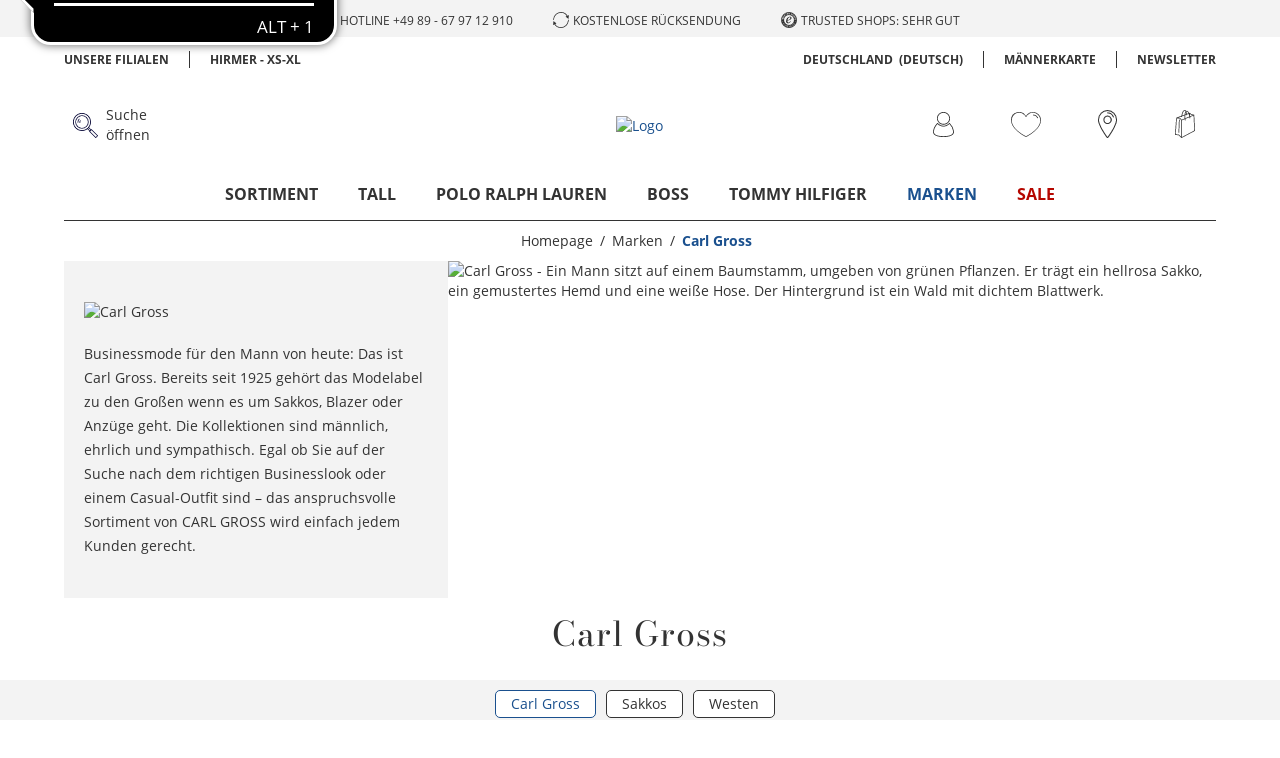

--- FILE ---
content_type: application/javascript
request_url: https://cdn.eye-able.com/configs/www.hirmer-grosse-groessen.de.js
body_size: 493
content:
var eyeAble_pluginConfig = {"azureDemoMode":false,"blacklistContrast":".buttons , .dy-recommendations-slider-button.dy-recommendations-slider-button--next , .dy-recommendations-slider-button.dy-recommendations-slider-button--prev dy-recommendations-slider-button--disabled , .form-floating.col-md-12.col-sm-12.pb-3 , .d-flex.flex-wrap , .payment-icons ","blacklistDarkmode":"","blacklistFontsize":".pb-3.color-text.opensans-18 , .service-info-wrapper.d-flex.container","blacklistFontsizeMobile":".h2 ","blacklistScreenReader":"","customBackgroundColor":"#000000","customFunctionPosition":{"Bluefilter":"Main","ColorCorrection":"Main","Darkmode":"Main","HideImages":"Main","LargeCursor":"More","StopAnimation":"More","TabNavi":"More"},"customIconColor":"","disableAllShortcuts":false,"disableZoom":false,"externalLogoUrl":"https://n.hirmercdn.de/hgg/content/logos/eye-able_whitelabel-icon.svg","externalToolbarLogoUrl":"","forceInlineColor":false,"forceWhiteBackground":".logo , .d-flex.flex-wrap ","hideIcon":false,"iconSize":"50px","license":{"www.hirmer-grosse-groessen.de":"19c70c4c9d9fa775lyqtofdkg","checkout.hirmer-grosse-groessen.de":"5a994231adff234alyqtofdk6"},"mainIconAlt":2,"maxMagnification":15,"maxMobileMagnification":3,"mobileBottomPosition":"2%","mobileIconSize":"50px","mobileRightPosition":"23px","mobileSidePosition":"right","precisePosition":true,"rightPosition":"20px","sRStartElement":"","sRTextBlock":"","shareLocalStorage":false,"sidePosition":"left","srDictionary":{},"srPhoentic":{},"topPosition":"85%"}

--- FILE ---
content_type: application/javascript
request_url: https://www.hirmer-grosse-groessen.de/assets/js/225.89bd9dbe.chunk.js
body_size: 2387
content:
(window.webpackJsonp=window.webpackJsonp||[]).push([[225],{"../hirmer/src/assets/icons/leaf.svg":
/*!*******************************************!*\
  !*** ../hirmer/src/assets/icons/leaf.svg ***!
  \*******************************************/
/*! exports provided: default, ReactComponent */
/*! all exports used */
/*! ModuleConcatenation bailout: Module is referenced from these modules with unsupported syntax: ../hirmer/src/assets/icons lazy ^\.\/.*\.svg$ namespace object (referenced with context element) */function(T,N,R){"use strict";R.r(N),R.d(N,"ReactComponent",(function(){return l}));var d,E,U=R(/*! react */"../node_modules/react/index.js"),a=R.n(U),e=["title"];function M(){return(M=Object.assign||function(T){for(var N=1;N<arguments.length;N++){var R=arguments[N];for(var d in R)Object.prototype.hasOwnProperty.call(R,d)&&(T[d]=R[d])}return T}).apply(this,arguments)}function V(T,N){if(null==T)return{};var R,d,E=function(T,N){if(null==T)return{};var R,d,E={},U=Object.keys(T);for(d=0;d<U.length;d++)R=U[d],N.indexOf(R)>=0||(E[R]=T[R]);return E}(T,N);if(Object.getOwnPropertySymbols){var U=Object.getOwnPropertySymbols(T);for(d=0;d<U.length;d++)R=U[d],N.indexOf(R)>=0||Object.prototype.propertyIsEnumerable.call(T,R)&&(E[R]=T[R])}return E}var l=function(T){var N=T.title,R=V(T,e);return a.a.createElement("svg",M({},R,{viewBox:"0 0 19.256 20"}),void 0===N?d||(d=a.a.createElement("title",null,"Leaf")):N?a.a.createElement("title",null,N):null,E||(E=a.a.createElement("path",{d:"M18.186 7.218q.389-1.74.63-3.519l.4-3.158.04-.54a.057.057 0 01-.039.019 13.306 13.306 0 01-2.282.839l-.1.022a17.712 17.712 0 01-3.244.614l-.076.006-1.58.159q-.8.081-1.588.2c-.527.08-1.043.178-1.55.29a11.889 11.889 0 00-1.6.478l.083-.027a8.145 8.145 0 00-1.645.78l.035-.02a6.813 6.813 0 00-1.386 1.133A11.049 11.049 0 002.498 7.17l-.029.067a8.867 8.867 0 00-.789 3.123v.028c-.012.158-.02.343-.02.53a6.99 6.99 0 00.557 2.746l-.017-.046a5.868 5.868 0 00.337.753l-.016-.033a.066.066 0 00.04-.06 9.563 9.563 0 011.075-1.237 26.647 26.647 0 012.523-2.087l.076-.053a56.451 56.451 0 015.127-3.267l.292-.152a.189.189 0 01.118-.08.549.549 0 00-.058.078l-1.16.84q-.58.42-1.12.859a40 40 0 00-5.785 5.56l-.047.056q-.963 1.121-1.833 2.29t-1.73 2.369a.215.215 0 00-.039.08q.04.02.04 0 .859.24 1.7.459a.078.078 0 00.028.005.082.082 0 00.072-.043l.939-1.554a14 14 0 011.449-1.89l-.009.01a.683.683 0 01.138-.139l.1.06a6.852 6.852 0 001.532.784l.048.015a8.031 8.031 0 004.659.021 9.107 9.107 0 003.493-1.83l-.013.011a7.186 7.186 0 001.921-2.224l.018-.037a13.631 13.631 0 001.072-2.42l.029-.1a29.438 29.438 0 00.927-3.217l.043-.224z"})))};N.default="[data-uri]"}}]);